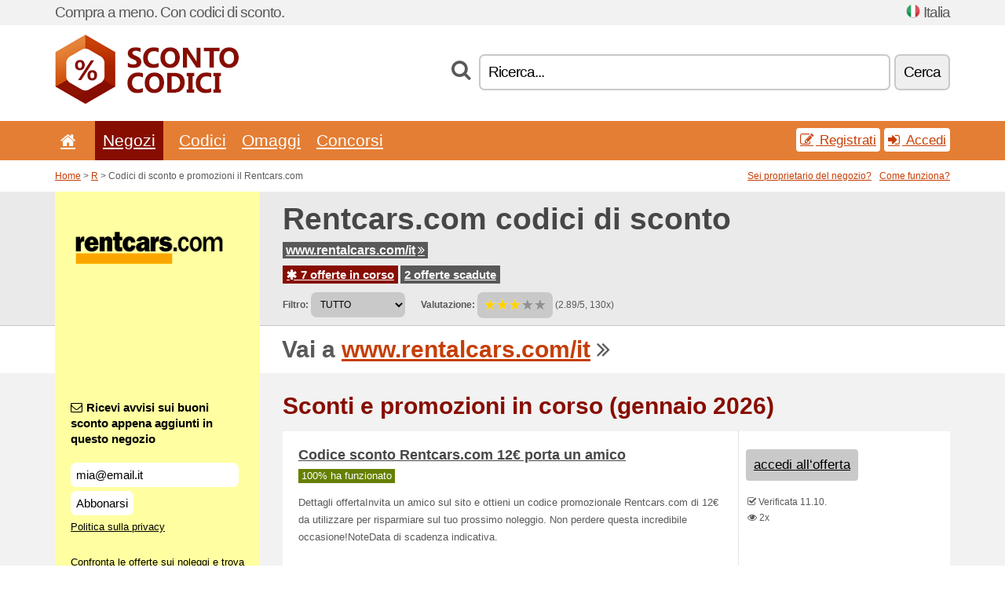

--- FILE ---
content_type: text/html; charset=UTF-8
request_url: https://scontocodici.net/s/rentcars-com-it/
body_size: 8115
content:
<!doctype html>
<html xmlns="http://www.w3.org/1999/xhtml" lang="it" xml:lang="it">
<head>
 <title> Rentcars codici di sconto e promozioni - gennaio 2026 - Scontocodici.net</title>
 <meta http-equiv="content-type" content="text/html;charset=utf-8" />
 <meta http-equiv="content-language" content="it" />
 <meta name="language" content="it" />
 <meta name="description" content="Codici di sconto e promozioni il Rentcars.com. 7 offerte in corso. Sconti e promozioni in corso: Coupon Rent Cars - Rent Cars - 7 % di sconto..." />
 <meta name="robots" content="index,follow" />
 <meta name="author" content="Netiq.biz" />
 <meta property="og:type" content="article" />
 <meta property="og:title" content=" Rentcars codici di sconto e promozioni - gennaio 2026 - Scontocodici.net" />
 <meta property="og:description" content="Codici di sconto e promozioni il Rentcars.com. 7 offerte in corso. Sconti e promozioni in corso: Coupon Rent Cars - Rent Cars - 7 % di sconto..." />
 <meta property="og:site_name" content="ScontoCodici.net" />
 <meta property="og:url" content="https://scontocodici.net/s/rentcars-com-it/" />
 <meta property="og:image" content="https://stat.netiq.biz/img/coupons/rentcars-com-it.png" />
 <meta name="twitter:card" content="summary" />
 <meta http-equiv="X-UA-Compatible" content="IE=edge" />
 <meta name="seznam-ranking-position" content="query-exact: 1.0; query-broad: 1.3; (Google compatible)" />
 <link rel="shortcut icon" href="/favicon.ico" type="image/x-icon" /> 
 <link rel="apple-touch-icon" href="/favicon.ico">
 <link rel="search" href="https://scontocodici.net/search.xml" type="application/opensearchdescription+xml" title="ScontoCodici.net" />
 <link rel="alternate" type="application/rss+xml" title="RSS 2.0" href="https://scontocodici.net/rss.php" />
 <meta http-equiv="x-dns-prefetch-control" content="on" />
 <link rel="dns-prefetch" href="https://serv.netiq.biz/" /><link rel="dns-prefetch" href="https://stat.netiq.biz/" /><link rel="dns-prefetch" href="https://www.googletagmanager.com" />
 <meta name="viewport" content="width=device-width, initial-scale=1" />
 <link rel="stylesheet" href="https://serv.netiq.biz/engine/coupons/css/style.css?cache=426" type="text/css" />
 <link rel="alternate" href="https://scontocodici.net/s/rentcars-com-it/" hreflang="x-default" />
</head>
<body id="engine"><div id="changec"><div class="container"><div class="txt">Compra a meno. Con codici di sconto.</div><div class="lang"><img src="https://stat.netiq.biz/general/flag4/it.png" alt="Italia" width="16" height="11" />Italia</div></div></div><div class="bga"></div>
<div id="all" style="margin:0;padding:0;margin-bottom:-20px;">
 <div id="header">
  <div class="container">
   <div class="lang"></div>
   <div class="logo" style="width:234px;height:88px;"><a href="/" title="Codici di sconto e promozioni"><img src="https://serv.netiq.biz/engine/coupons/identity/scontocodici_net.png" alt="Codici di sconto e promozioni" width="234" height="88" /></a></div>
<div class="search"><form method="get" class="engine" id="searchform" action="/f/"><i class="icon-search"></i><input onfocus="ClearPlaceHolder(this)" onblur="SetPlaceHolder(this)" type="text" name="s" id="search" value="Ricerca..." /><button title="Cerca" type="submit">Cerca</button></form></div>  </div>
 </div>
 <div id="topmenu"><div class="container"><div class="row"><ul><li><a href="/" title="Home"><i class="icon-home"></i></a>&nbsp;</li><li class="active" id="imenu3"><a href="#">Negozi</a><ul class="menu3"><li><div><div class="h3"><i class="icon-sort-by-alphabet"></i>Negozi in ordine alfabetico</div><a href="/a/0-9/"><span>0-9</span></a><a href="/a/a/"><span>A</span></a><a href="/a/b/"><span>B</span></a><a href="/a/c/"><span>C</span></a><a href="/a/d/"><span>D</span></a><a href="/a/e/"><span>E</span></a><a href="/a/f/"><span>F</span></a><a href="/a/g/"><span>G</span></a><a href="/a/h/"><span>H</span></a><a href="/a/i/"><span>I</span></a><a href="/a/j/"><span>J</span></a><a href="/a/k/"><span>K</span></a><a href="/a/l/"><span>L</span></a><a href="/a/m/"><span>M</span></a><a href="/a/n/"><span>N</span></a><a href="/a/o/"><span>O</span></a><a href="/a/p/"><span>P</span></a><a href="/a/q/"><span>Q</span></a><a href="/a/r/"><span>R</span></a><a href="/a/s/"><span>S</span></a><a href="/a/t/"><span>T</span></a><a href="/a/u/"><span>U</span></a><a href="/a/v/"><span>V</span></a><a href="/a/w/"><span>W</span></a><a href="/a/x/"><span>X</span></a><a href="/a/y/"><span>Y</span></a><a href="/a/z/"><span>Z</span></a></div></li></ul></li><li id="imenu2"><a href="#">Codici</a><ul class="menu2"><li><div class="clearfix"><div class="h3"><i class="icon-ticket"></i>Sconti per categoria</div><a href="/c/a/"><span>Tutto</span></a><a href="/c/abbigliamento/"><span>Abbigliamento</span></a><a href="/c/bambini-e-mamme/"><span>Bambini e Mamme</span></a><a href="/c/casa-e-giardino/"><span>Casa e Giardino</span></a><a href="/c/cibo-bevande-e-fumo/"><span>Cibo, Bevande e Fumo</span></a><a href="/c/elettronica/"><span>Elettronica</span></a><a href="/c/finanza-e-affari/"><span>Finanza e Affari</span></a><a href="/c/gioielli-e-orologi/"><span>Gioielli e Orologi</span></a><a href="/c/internet-e-comunicazioni/"><span>Internet e Comunicazioni</span></a><a href="/c/intrattenimento-e-giochi/"><span>Intrattenimento e Giochi</span></a><a href="/c/istruzione-e-ufficio/"><span>Istruzione e Ufficio</span></a><a href="/c/libri-film-e-musica/"><span>Libri, Film e Musica</span></a><a href="/c/regali-e-hobby/"><span>Regali e Hobby</span></a><a href="/c/salute-e-bellezza/"><span>Salute e Bellezza</span></a><a href="/c/sport-e-animali/"><span>Sport e Animali</span></a><a href="/c/viaggi-e-auto/"><span>Viaggi e Auto</span></a></div><div><div class="h3"><i class="icon-bell"></i>Altre opzioni</div><a href="/c/top/">Offerte consigliate</a><a href="/c/today/">Scadono oggi</a><a href="/c/end/">Offerte in scadenza</a><a href="/i/add/">+ Aggiungere offerta</a></div></li></ul></li><li><a href="/c/free/">Omaggi</a></li><li><a href="/c/contest/">Concorsi</a></li></ul><div class="loginpanel"><a class="popup-text" href="#register-dialog"><i class="icon-edit"></i> Registrati</a><a class="popup-text" href="#login-dialog"><i class="icon-signin"></i> Accedi</a></div></div></div><div id="sresults"></div></div>
 <div><div id="hnavi"><div class="container"><div class="cmenu"><a href="/" title="Codici di sconto e promozioni">Home</a> > <a href="/a/r/">R</a> > Codici di sconto e promozioni il Rentcars.com</div><div class="navihelp"><a class="popup-text tle" href="#b2breg-dialog">Sei proprietario del negozio?</a><a class="popup-text" href="#help-dialog">Come funziona?</a></div></div></div><div id="sinb" class="clearfix"><div class="container"><div class="sle" style="background:#ffffa1;"><img src="https://stat.netiq.biz/img/coupons/rentcars-com-it.png" alt="Rentcars.com" width="270" height="146" /></div><div class="sri"><h1>Rentcars.com codici di sconto</h1><div class="clearfix"><div class="hspan"><a href="/?site=412414-rentcars-com-it" title="rentcars-com-it" class="gray" target="_blank" rel="sponsored">www.rentalcars.com/it<i class="icon-double-angle-right"></i></a></div></div><div class="clearfix"><div class="spanel"><span class="stat tred"><a href="/s/rentcars-com-it/#active"><i class="icon-asterisk"></i> 7 offerte in corso</a></span> <span class="stat tgrey"><a href="/s/rentcars-com-it/#history">2 offerte scadute</a></span></div></div><div class="view"><label for="sortby">Filtro:</label> <select id="sortby" class="sortby" onchange="visibility(this.value);return false;"><option value="1" selected="selected">TUTTO</option><option value="2">Codice</option><option value="3">Promozioni</option></select><strong style="margin-left:20px;">Valutazione:</strong> <div class="voters"><a href="/s/rentcars-com-it/?store_vote=1"><img src="https://serv.netiq.biz/engine/coupons/img/stars_on.png" width="16" height="15" alt="1/5" style="width:auto;height:auto;" /></a><a href="/s/rentcars-com-it/?store_vote=2"><img src="https://serv.netiq.biz/engine/coupons/img/stars_on.png" width="16" height="15" alt="2/5" style="width:auto;height:auto;" /></a><a href="/s/rentcars-com-it/?store_vote=3"><img src="https://serv.netiq.biz/engine/coupons/img/stars_on.png" width="16" height="15" alt="3/5" style="width:auto;height:auto;" /></a><a href="/s/rentcars-com-it/?store_vote=4"><img src="https://serv.netiq.biz/engine/coupons/img/stars_off.png" width="16" height="15" alt="4/5" style="width:auto;height:auto;" /></a><a href="/s/rentcars-com-it/?store_vote=5"><img src="https://serv.netiq.biz/engine/coupons/img/stars_off.png" width="16" height="15" alt="5/5" style="width:auto;height:auto;" /></a></div> (2.89/5, 130x)<script type="application/ld+json">{"@context":"http://schema.org/","@type":"Store","@id":"https://scontocodici.net/s/rentcars-com-it/","name":"Rentcars.com","url":"https://www.rentalcars.com/it/","image":"https://stat.netiq.biz/img/coupons/rentcars-com-it.png","description":"Confronta le offerte sui noleggi e trova i prezzi più bassi in più di 60 000 destinazioni in tutto il mondo. Prenota oggi online sul sito di prenotazioni di auto a noleggio più grande al mondo. Risparmia su auto di lusso, economy e familiari.","aggregateRating":{"@type":"AggregateRating","ratingValue":"2.89","bestRating":"5","worstRating":"1","ratingCount":"130"}}</script></div></div></div></div><div id="bann"><div class="container"><div class="sle" style="background:#ffffa1;"></div><div class="sri">Vai a <a href="/?site=412414-rentcars-com-it" title="Rentcars.com" target="_blank" rel="sponsored">www.rentalcars.com/it</a> <i class="icon-double-angle-right"></i></div></div></div></div>
 <div id="stores" class="container">
  <div id="main" class="row">
<div id="store" style="background-color:#ffffa1"><div id="sidebar" class="span3" style="background:#ffffa1"><div class="submeta"><div class="emailnews" style="color:#000000"><label for="getemail" class="tit"><i class="icon-envelope-alt"></i>Ricevi avvisi sui buoni sconto  appena aggiunti in questo negozio</label><form action="./" name="newsletter" id="sigshop" class="lbig" method="post"><input type="text" id="getemail" name="getemail" value="mia@email.it" style="width:200px;" aria-label="Ricevi avvisi sui buoni sconto  appena aggiunti in questo negozio" href="#newsletter-dialog" class="popup-text tle" /><button type="submit" style="margin-top:5px;" href="#newsletter-dialog" class="click popup-text tle "aria-label="Abbonarsi">Abbonarsi</button><input type="hidden" name="getstore" value="412414" /></form><div class="privacy"><a href="/i/privacy/" target="_blank" class="priv">Politica sulla privacy</a></div></div><style>.plus,.plus a,#sidebar .plus strong,#sidebar .emailnews a,#sidebar .description a,#sidebar .share a{color:#000000;}</style><div class="description" style="color:#000000">Confronta le offerte sui noleggi e trova i prezzi più bassi in più di 60 000 destinazioni in tutto il mondo. Prenota oggi online sul sito di prenotazioni di auto a noleggio più grande al mondo. Risparmia su auto di lusso, economy e familiari.</div><div class="share"><p style="color:#000000">In altri paesi:</p><div class="eright lhe"><div class="flag"><a href="https://arcupones.net/s/rentcars-com-ar/" title="Rentcars.com cupones de descuento" hreflang="es-ar">Rentcars.com</a><img src="https://stat.netiq.biz/general/flag/ar.gif" alt="Rentcars.com cupones de descuento" /><br /><a href="https://osterreichgutschein.net/s/rentcars-com-at/" title="Rentcars.com Rabattcodes" hreflang="de-at">Rentcars.com</a><img src="https://stat.netiq.biz/general/flag/at.gif" alt="Rentcars.com Rabattcodes" /><br /><a href="https://bekorting.net/s/rentcars-com-be/" title="Rentcars.com kortingscodes" hreflang="nl-be">Rentcars.com</a><img src="https://stat.netiq.biz/general/flag/be.gif" alt="Rentcars.com kortingscodes" /><br /><a href="https://cuponsbrazil.net/s/rentcars-com/" title="Rentcars.com códigos de desconto" hreflang="pt-br">Rentcars.com</a><img src="https://stat.netiq.biz/general/flag/br.gif" alt="Rentcars.com códigos de desconto" /><br /><a href="https://colcupones.net/s/rentcars-com-co/" title="Rentcars.com cupones de descuento" hreflang="es-co">Rentcars.com</a><img src="https://stat.netiq.biz/general/flag/co.gif" alt="Rentcars.com cupones de descuento" /><br /><a href="https://coupongutschein.net/s/rentcars-com-de/" title="Rentcars.com Rabattcodes" hreflang="de-de">Rentcars.com</a><img src="https://stat.netiq.biz/general/flag/de.gif" alt="Rentcars.com Rabattcodes" /><br /><a href="https://escupones.net/s/rentcars-com-es/" title="Rentcars.com cupones de descuento" hreflang="es-es">Rentcars.com</a><img src="https://stat.netiq.biz/general/flag/es.gif" alt="Rentcars.com cupones de descuento" /><br /><a href="https://couponsreduction.info/s/rentcars-com-fr/" title="Rentcars.com codes de réduction" hreflang="fr-fr">Rentcars.com</a><img src="https://stat.netiq.biz/general/flag/fr.gif" alt="Rentcars.com codes de réduction" /><br /><a href="https://mexcupones.net/s/rentcars-com-mx/" title="Rentcars.com cupones de descuento" hreflang="es-mx">Rentcars.com</a><img src="https://stat.netiq.biz/general/flag/mx.gif" alt="Rentcars.com cupones de descuento" /><br /><a href="https://nlkorting.net/s/rentcars-com-nl/" title="Rentcars.com kortingscodes" hreflang="nl-nl">Rentcars.com</a><img src="https://stat.netiq.biz/general/flag/nl.gif" alt="Rentcars.com kortingscodes" /><br /><a href="https://kuponrabatowy.net/s/rentcars-com-pl/" title="Rentcars.com kody rabatowe" hreflang="pl-pl">Rentcars.com</a><img src="https://stat.netiq.biz/general/flag/pl.gif" alt="Rentcars.com kody rabatowe" /><br /><a href="https://cuponsportugal.net/s/rentcars-com-pt/" title="Rentcars.com códigos de desconto" hreflang="pt-pt">Rentcars.com</a><img src="https://stat.netiq.biz/general/flag/pt.gif" alt="Rentcars.com códigos de desconto" /><br /><a href="https://validcoupons.net/s/rentcars-com-us/" title="Rentcars.com Coupon Codes" hreflang="en-us">Rentcars.com</a><img src="https://stat.netiq.biz/general/flag/us.gif" alt="Rentcars.com Coupon Codes" /><br /><a href="https://kuponrabatowy.net/s/rentcars-pl/" title="Rentcars.com kody rabatowe" hreflang="pl-pl">Rentcars.pl</a><img src="https://stat.netiq.biz/general/flag/pl.gif" alt="Rentcars.com kody rabatowe" /><br /></div></div></div><div class="share"><p style="color:#000000">Condividere:</p><div class="eright lhe"><a href="https://www.facebook.com/sharer/sharer.php?u=https%3A%2F%2Fscontocodici.net%2Fs%2Frentcars-com-it%2F&t=+Rentcars+codici+di+sconto+e+promozioni+-+gennaio+2026" onclick="javascript:window.open(this.href,'','menubar=no,toolbar=no,resizable=yes,scrollbars=yes,height=300,width=600');return false;" target="_blank" style="color:#000000">Facebook</a> <i class="icon-facebook" style="color:#000000"></i><br /><a href="https://twitter.com/share?url=https%3A%2F%2Fscontocodici.net%2Fs%2Frentcars-com-it%2F&text=+Rentcars+codici+di+sconto+e+promozioni+-+gennaio+2026" onclick="javascript:window.open(this.href,'','menubar=no,toolbar=no,resizable=yes,scrollbars=yes,height=300,width=600');return false;" target="_blank" style="color:#000000">Twitter</a> <i class="icon-twitter" style="color:#000000"></i><br /><a href="https://www.linkedin.com/shareArticle?url=https%3A%2F%2Fscontocodici.net%2Fs%2Frentcars-com-it%2F" onclick="javascript:window.open(this.href,'','menubar=no,toolbar=no,resizable=yes,scrollbars=yes,height=300,width=600');return false;" target="_blank" style="color:#000000">LinkedIn</a> <i class="icon-linkedin" style="color:#000000"></i><br /><a href="https://pinterest.com/pin/create/button/?url=https%3A%2F%2Fscontocodici.net%2Fs%2Frentcars-com-it%2F" onclick="javascript:window.open(this.href,'','menubar=no,toolbar=no,resizable=yes,scrollbars=yes,height=300,width=600');return false;" target="_blank" style="color:#000000">Pinterest</a> <i class="icon-pinterest" style="color:#000000"></i><br /><a href="https://api.whatsapp.com/send?text=https%3A%2F%2Fscontocodici.net%2Fs%2Frentcars-com-it%2F" onclick="javascript:window.open(this.href,'','menubar=no,toolbar=no,resizable=yes,scrollbars=yes,height=300,width=600');return false;" target="_blank" style="color:#000000">WhatsApp</a> <i class="icon-phone" style="color:#000000"></i><br /></div></div></div></div><div id="content" class="span9"><div class="row row-wrap"><div class="clearfix"><a name="active"></a><h3 class="more">Sconti e promozioni in corso (gennaio 2026)</h3><a name="id29432494"></a><div class="promotion"><article id="29432494" data-eshop-url="https://scontocodici.net/?go=29432494-rentcars-com-it" onclick="copyToClipboard('#cc29432494');openthis('412414','29432494');" data-coupon-url="https://scontocodici.net/s/rentcars-com-it/" class="clink daily clearfix"><div class="offer offerp"><h2>Codice sconto Rentcars.com 12€ porta un amico</h2><div class="info"><span class="min" style="background:#658000;color:#fff;">100% ha funzionato</span></div><p>Dettagli offertaInvita un amico sul sito e ottieni un codice promozionale Rentcars.com di 12€ da utilizzare per risparmiare sul tuo prossimo noleggio. Non perdere questa incredibile occasione!NoteData di scadenza indicativa.</p></div><div class="ofright"><div class="link link-other"><span>accedi all‘offerta</span></div><div class="more"><span></span><i class="icon-check"></i> Verificata 11.10.<br /><i class="icon-eye-open"></i> 2x<br /></div></div></article></div><a name="id29432495"></a><div class="promotion"><article id="29432495" data-eshop-url="https://scontocodici.net/?go=29432495-rentcars-com-it" onclick="copyToClipboard('#cc29432495');openthis('412414','29432495');" data-coupon-url="https://scontocodici.net/s/rentcars-com-it/" class="clink daily clearfix"><div class="offer offerp"><h2>Sconto Rentcars.com 30 %</h2><div class="info"><span class="min" style="background:#658000;color:#fff;">100% ha funzionato</span></div><p>Per il tuo prossimo autonoleggio in tutto il mondo non perderti questa incredibile opportunità di risparmio: scopri le tariffe con sconti Rentcars.com fino al 30 %. Clicca e approfittane subito per il tuo prossimo viaggio!.</p></div><div class="ofright"><div class="link link-other"><span>accedi all‘offerta</span></div><div class="more"><span></span><i class="icon-check"></i> Verificata 11.10.<br /><i class="icon-eye-open"></i> 1x<br /></div></div></article></div><a name="id29550504"></a><div class="coupon-code"><article id="29550504" data-eshop-url="https://scontocodici.net/?go=29550504-rentcars-com-it" onclick="copyToClipboard('#cc29550504');openthis('412414','29550504');" data-coupon-url="https://scontocodici.net/s/rentcars-com-it/" class="clink daily clearfix"><div class="offer offerp"><h2>Coupon Rent Cars - Rent Cars - 7 % di sconto</h2><div class="info"><span class="min" style="background:#658000;color:#fff;">100% ha funzionato</span></div><p>Coupon Rent Cars - Rent Cars - 7 % di sconto.</p><strong id="cc29550504" style="display:none;">sfougsjebz2</strong></div><div class="ofright"><div class="link link-coupon-code"><span>preleva il coupon</span></div><div class="more"><span><i class="icon-calendar-empty"></i> <span title="aggiunte oggi 23.11.">In corso di validità</span><br /></span><i class="icon-check"></i> Verificata 24.11.<br /></div></div></article></div><a name="id29550520"></a><div class="coupon-code"><article id="29550520" data-eshop-url="https://scontocodici.net/?go=29550520-rentcars-com-it" onclick="copyToClipboard('#cc29550520');openthis('412414','29550520');" data-coupon-url="https://scontocodici.net/s/rentcars-com-it/" class="clink daily clearfix"><div class="offer offerp"><h2>Coupon Rent Cars - - Sconto 6 %</h2><div class="info"><span class="min" style="background:#658000;color:#fff;">100% ha funzionato</span></div><p>Coupon Rent Cars - - Sconto 6 %.</p><strong id="cc29550520" style="display:none;">fyusbsfou</strong></div><div class="ofright"><div class="link link-coupon-code"><span>preleva il coupon</span></div><div class="more"><span><i class="icon-calendar-empty"></i> <span title="aggiunte oggi 30.11.">In corso di validità</span><br /></span><i class="icon-check"></i> Verificata 1.12.<br /></div></div></article></div><a name="id28465352"></a><div class="promotion"><article id="28465352" data-eshop-url="https://scontocodici.net/?go=28465352-rentcars-com-it" onclick="copyToClipboard('#cc28465352');openthis('412414','28465352');" data-coupon-url="https://scontocodici.net/s/rentcars-com-it/" class="clink daily clearfix"><div class="offer offerp"><h2>Rentcars 7 % codice sconto!</h2><div class="info"><span class="min" style="background:#c9c9c9;color:#000;">50% ha funzionato</span></div><p>Iscriviti alla nostra newsletter e goditi uno sconto del 7%! Ottieni un accesso illimitato alle offerte esclusive del car club.

</p></div><div class="ofright"><div class="link link-other"><span>accedi all‘offerta</span></div><div class="more"><span></span><i class="icon-check"></i> Verificata 28.9.<br /><i class="icon-eye-open"></i> 34x<br /></div></div></article></div><a name="id28465353"></a><div class="promotion"><article id="28465353" data-eshop-url="https://scontocodici.net/?go=28465353-rentcars-com-it" onclick="copyToClipboard('#cc28465353');openthis('412414','28465353');" data-coupon-url="https://scontocodici.net/s/rentcars-com-it/" class="clink daily clearfix"><div class="offer offerp"><h2>Rentcars fino al 30 % di sconto!</h2><div class="info"><span class="min" style="background:#c9c9c9;color:#000;">57% ha funzionato</span></div><p>Noleggio auto con il 30% di sconto nelle principali citta e aeroporti di tutto il mondo.

</p></div><div class="ofright"><div class="link link-other"><span>accedi all‘offerta</span></div><div class="more"><span></span><i class="icon-check"></i> Verificata 28.9.<br /><i class="icon-eye-open"></i> 25x<br /></div></div></article></div><a name="id29427934"></a><div class="promotion"><article id="29427934" data-eshop-url="https://scontocodici.net/?go=29427934-rentcars-com-it" onclick="copyToClipboard('#cc29427934');openthis('412414','29427934');" data-coupon-url="https://scontocodici.net/s/rentcars-com-it/" class="clink daily clearfix"><div class="offer offerp"><h2>Sconti esclusivi fino al 30 %!</h2><div class="info"><span class="min" style="background:#658000;color:#fff;">100% ha funzionato</span></div><p>Non perdete lopportunità di risparmiare fino al 30 % con i nostri sconti esclusivi. Usando il nostro sito di codici sconto, promozioni e opportunità di cashback, potrete fare acquisti online in modo intelligente. Ottimizza le tue spese adesso!</p></div><div class="ofright"><div class="link link-other"><span>accedi all‘offerta</span></div><div class="more"><span></span><i class="icon-check"></i> Verificata 29.4.<br /><i class="icon-eye-open"></i> 24x<br /></div></div></article></div><script type="application/ld+json">{
    "@context":"http://schema.org",
    "@type":"SaleEvent",     
    "name":"Codice sconto Rentcars.com 12€ porta un amico",
    "description":"Dettagli offertaInvita un amico sul sito e ottieni un codice promozionale Rentcars.com di 12€ da utilizzare per risparmiare sul tuo prossimo noleggio. Non perdere questa incredibile occasione!NoteData di scadenza indicativa.",
    "url":"https://scontocodici.net/s/rentcars-com-it/",
    "startDate":"2024-10-10 00:00:00+01:00",
    "endDate":"2026-04-18 23:59:59+01:00",
    "eventStatus":"https://schema.org/EventScheduled",
    "eventAttendanceMode":"https://schema.org/OnlineEventAttendanceMode",
    "image":"https://stat.netiq.biz/img/coupons/rentcars-com-it.png",
    "performer":"Rentcars.com",
    "organizer":{"@type":"Organization","name":"Rentcars.com","url":"https://scontocodici.net/s/rentcars-com-it/"},
    "location":{"@type":"Place","name":"Rentcars.com","address":"Rentcars.com"}
    }</script><script type="application/ld+json">{
    "@context":"http://schema.org",
    "@type":"SaleEvent",     
    "name":"Sconto Rentcars.com 30 %",
    "description":"Per il tuo prossimo autonoleggio in tutto il mondo non perderti questa incredibile opportunità di risparmio: scopri le tariffe con sconti Rentcars.com fino al 30 %. Clicca e approfittane subito per il tuo prossimo viaggio!.",
    "url":"https://scontocodici.net/s/rentcars-com-it/",
    "startDate":"2024-10-10 00:00:00+01:00",
    "endDate":"2026-04-18 23:59:59+01:00",
    "eventStatus":"https://schema.org/EventScheduled",
    "eventAttendanceMode":"https://schema.org/OnlineEventAttendanceMode",
    "image":"https://stat.netiq.biz/img/coupons/rentcars-com-it.png",
    "performer":"Rentcars.com",
    "organizer":{"@type":"Organization","name":"Rentcars.com","url":"https://scontocodici.net/s/rentcars-com-it/"},
    "location":{"@type":"Place","name":"Rentcars.com","address":"Rentcars.com"}
    }</script></div><div class="clearfix"><a name="history"></a><a href="javascript:unhide('archive');" class="lmore">Offerte scadute... (2x)</a></div><div id="archive" class="hidden"><div class="archive" style="margin-top:-20px;"><div class="scroll2"><div class="line">Coupon Rent Cars - Sconto di 15 euro <span class="cp">codice</span> (il 23.1.)</div><div class="line">Coupon Rent Cars - Sconto di 20 euro sulla tua prenotazione <span class="cp">codice</span> (il 3.12.)</div></div></div></div></div><div class="row row-wrap"><div class="archive atext"><a name="text"></a></div><div><br /><br /></div></div></div><div class="clear"></div></div><script type="application/ld+json">{
"@context":"http://schema.org",
"@type":"BreadcrumbList",
"itemListElement":[{"@type":"ListItem","position":1,"item":{"@id":"https://scontocodici.net/","name":"Home"}},{"@type":"ListItem","position":3,"item":{"@id":"https://scontocodici.net/s/rentcars-com-it/","name":"Rentcars.com codici di sconto"}}]}</script>
<script type="application/ld+json">{
"@context": "https://schema.org",
"@type": "FAQPage",
"mainEntity": [{"@type": "Question","name": "Sconti e promozioni in corso","acceptedAnswer": {"@type": "Answer","text": "<ul><li>Codice sconto Rentcars.com 12€ porta un amico</li><li>Sconto Rentcars.com 30 %</li><li>Coupon Rent Cars - Rent Cars - 7 % di sconto</li><li>Coupon Rent Cars - - Sconto 6 %</li></ul>"}}]
}</script>   </div>
  </div>
 </div>
 <div id="social">
<div class="container"><div class="mleft"><h4>Ricevi gratis i coupon nuovi sul tuo e-mail...</h4><div class="layer email emailnews"><i class="icon-envelope-alt"></i>Newsletter<br /><form action="/" name="newemail" id="nesig" class="lbig" method="post"><input type="text" name="new_email" aria-label="E-mail" value="mia@email.it" onfocus="ClearPlaceHolder(this)" onblur="SetPlaceHolder(this)" href="#newsletter-dialog" class="popup-text tle" /><button href="#newsletter-dialog" class="click popup-text tle">Abbonarsi</button> <span><a href="/i/privacy/" target="_blank">Politica sulla privacy</a></span></form></div><div style="display:block;"><div class="layer facebook"><i class="icon-facebook"></i><a href="https://www.facebook.com/topcouponcodes" target="_blank">Facebook</a></div></div></div></div></div><div id="footer" class="clearfix"><div class="container"><div class="mleft"><div class="layer layerr"><h4>ScontoCodici.net</h4><p>Copyright &copy; 2012-2026 <a href="http://netiq.biz/" target="_blank">NetIQ</a>.<br />Tutti i diritti riservati.<br /><a href="/i/countries/" class="butspec">Change Country<i class="icon-mail-forward"></i></a></p></div><div class="layer layerr"><h4>Informazioni</h4><ul><li><a href="/i/contact/">Contatti</a></li><li><a href="/i/bonus/">Programma bonus</a></li><li><a href="/i/medium/">Per i giornalisti</a></li><li><a href="/i/privacy/">Politica sulla privacy</a></li></ul></div><div class="layer"><h4>Pubblicità</h4><ul><li><a href="/i/add/?store=rentcars-com-it">Aggiungere offerta</a></li><li><a href="/i/paid/">Listino prezzi pubblicità</a></li></ul></div></div></div></div> <div id="login-dialog" class="mfp-with-anim mfp-hide mfp-dialog clearfix">
  <i class="icon-signin dialog-icon"></i>
  <div class="h3">Accedi</div>
  <h5>Benvenuto, adesso puoi accedere...</h5>
  <div class="row-fluid">
   <form action="./" name="login" method="post" class="dialog-form">
    <p><label for="login">E-mail:</label><input class="fmi" type="text" value="mia@email.it" onfocus="ClearPlaceHolder(this)" onblur="SetPlaceHolder(this)" maxlength="50" name="login" id="login" /></p>
    <p><label for="password">Password:</label><input class="fmi" type="password" maxlength="50" name="pass" id="password" /></p>
    <p class="checkbox"><button type="submit" id="logsubmit" class="btn btn-primary click" name="send">Login</button></p>
   </form>
   <div id="logalert" class="alert"></div>
  </div>
  <ul class="dialog-alt-links">
   <li><a class="popup-text" href="#register-dialog">Registrati</a></li>
   <li><a class="popup-text" href="#password-recover-dialog">La password dimenticata</a></li>
  </ul>
 </div>
 <div id="register-dialog" class="mfp-with-anim mfp-hide mfp-dialog clearfix">
  <i class="icon-edit dialog-icon"></i>
  <div class="h3">Registrati</div>
  <h5>Ottieni i benefici di utente registrato. I vantaggi includono la visualizzazione di coupon esclusivi, la possibilità di creare una lista di negozi preferiti e programma bonus per i premi. E molto altro ancora...</h5>
  <div class="row-fluid">
   <form action="./" name="register" id="tthi2" method="post" class="dialog-form">
    <p><label for="remail">E-mail:</label><input class="fmi" type="text" value="mia@email.it" onfocus="ClearPlaceHolder(this)" onblur="SetPlaceHolder(this)" maxlength="50" name="remail" id="remail" /></p>
    <p><label for="rpass">Password:</label><input class="fmi" type="password" maxlength="50" name="rpass" id="rpass" /></p>
    <p><label for="rpass2">Conferma password:</label><input class="fmi" type="password" value="" maxlength="50" name="rpass2" id="rpass2" /></p>   
    <p><label for="rcaptcha4">CAPTCHA:</label><input class="fmi" type="text" value="" name="acap" id="rcaptcha4" /></p><p class="checkbox"><img src="https://serv.netiq.biz/engine/coupons/scripts/captchax.php" alt="CAPTCHA" width="180" height="40" /><a onclick="document.getElementById('tthi2').submit();" style="font-size:1.2em;bottom:25px;left:190px;position:relative;cursor:pointer;">&#10227;</a><input type="hidden" name="antispam" class="antispam" value="lal" /><input type="hidden" name="antispam2" class="antispam2" value="pop" /><input type="hidden" name="urlt" value="https://" /></p>
    <p class="checkbox"><input type="hidden" name="url" value="http" /><input type="hidden" name="url2" value="http2" /><button type="submit" id="regsubmit" class="btn btn-primary click" name="send">Registrati</button></p>
    <div id="regalert3" class="alert none"><strong class="warning"><i class="icon-warning-sign"></i>Errore:</strong>Email inserita scorretamente.</div>
    <div id="regalert2" class="alert none"><strong class="warning"><i class="icon-warning-sign"></i>Errore:</strong>La password deve avere almeno 5 caratteri.</div>
    <div id="regalert" class="alert none"><strong class="warning"><i class="icon-warning-sign"></i>Errore:</strong>Le password non corrispondono.</div>
    <p><input type="checkbox" name="checkbox" class="checkboxe" value="1" /> Accetto l’informativa sulla <a href="/i/privacy/" target="_blank">privacy</a>.</p>
   </form>
   <div id="logalert" class="alert"></div>
  </div>
  <ul class="dialog-alt-links">
   <li><a class="popup-text" href="#login-dialog">Accedi</a></li>
  </ul>
 </div>
 <div id="password-recover-dialog" class="mfp-with-anim mfp-hide mfp-dialog clearfix">
  <i class="icon-retweet dialog-icon"></i>
  <div class="h3">La password dimenticata</div>
  <h5>Hai dimenticato la password per effettuare login? Non succede nulla! Ti invieremo uno nuovo...</h5>
  <div class="row-fluid">
   <form action="./" name="forgot" id="tthi2" method="post" class="dialog-form">
    <p><label for="femail">E-mail:</label><input class="fmi" type="text" value="mia@email.it" onfocus="ClearPlaceHolder(this)" onblur="SetPlaceHolder(this)" maxlength="50" name="femail" id="femail" /></p>
    <p><label for="rcaptcha5">CAPTCHA:</label><input class="fmi" type="text" value="" name="acap" id="rcaptcha5" /></p><p class="checkbox"><img src="https://serv.netiq.biz/engine/coupons/scripts/captchax.php" alt="CAPTCHA" width="180" height="40" /><a onclick="document.getElementById('tthi2').submit();" style="font-size:1.2em;bottom:25px;left:190px;position:relative;cursor:pointer;">&#10227;</a><input type="hidden" name="antispam" class="antispam" value="lal" /><input type="hidden" name="antispam2" class="antispam2" value="pop" /><input type="hidden" name="urlt" value="https://" /></p>
    <p class="checkbox"><input type="hidden" name="url" value="http" /><input type="hidden" name="url2" value="http2" /><button type="submit" id="forgotsubmit" class="btn btn-primary click" name="send">Inviare la password</button></p>
    <div id="forgotalert" class="alert"></div>
   </form>
  </div>
  <ul class="dialog-alt-links">
   <li><a class="popup-text" href="#login-dialog">Accedi</a></li>
  </ul>
 </div>    
 <div id="newsletter-dialog" class="mfp-with-anim mfp-hide mfp-dialog clearfix">
  <i class="icon-retweet dialog-icon"></i>
  <div class="h3">Newsletter</div>
  <h5>Le novità dei tuoi negozi preferiti (impostazione nel menu Preferiti).</h5>
  <div class="row-fluid">
   <form action="./" name="newsemail" id="tthi2" method="post" class="dialog-form">
    <p><label for="nemail">E-mail:</label><input class="fmi" type="text" value="mia@email.it" onfocus="ClearPlaceHolder(this)" onblur="SetPlaceHolder(this)" maxlength="50"" name="nemail" id="nemail" /></p>
<p><label for="newsstore">Negozi preferiti:</label><input class="fmi readonly" type="text" value="Rentcars.com" id="newsstore" readonly="readonly" /><input type="hidden" name="store" value="412414" /></p>    <p><label for="rcaptcha6">CAPTCHA:</label><input class="fmi" type="text" value="" name="acap" id="rcaptcha6" /></p><p class="checkbox"><img src="https://serv.netiq.biz/engine/coupons/scripts/captchax.php" alt="CAPTCHA" width="180" height="40" /><a onclick="document.getElementById('tthi2').submit();" style="font-size:1.2em;bottom:25px;left:190px;position:relative;cursor:pointer;">&#10227;</a><input type="hidden" name="antispam" class="antispam" value="lal" /><input type="hidden" name="antispam2" class="antispam2" value="pop" /><input type="hidden" name="urlt" value="https://" /></p>
    <p class="checkbox"><button type="submit" id="newssubmit" class="btn btn-primary click" name="send">Login</button></p>
    <div id="newsalert" class="alert"></div>
   </form>
  </div>
  <ul class="dialog-alt-links">
   <li><a class="popup-text" href="#login-dialog">Accedi</a></li>
  </ul>
 </div>  
 <div id="help-dialog" class="mfp-with-anim mfp-hide mfp-dialog clearfix">
  <i class="icon-question dialog-icon"></i>
  <div class="h3">Come usare buono sconto?</div>
  <div class="row-fluid txt">
   <h4><span>1. Ricerca di sconto</span></h4>
   <p>Trova sconto per il tuo negozio preferito. Fai conoscenza dei termini del sconto e clicca sul coupon per visualizzare e copiare il codice.</p>
   <h4><span>2. Usare il buono</span></h4>
   <p>Inserisci buono durante ordine nell‘apposita casella („Buono sconto“, „codice sconto“, etc.).</p>
   <h4><span>3. Risparmio soldi</span></h4>
   <p>Lo sconto viene detratto dal valore dell‘ordine e così si risparmia.</p>
  </div>
 </div>
<div id="b2breg-dialog" class="mfp-with-anim mfp-hide mfp-dialog clearfix"><i class="icon-edit dialog-icon"></i><div class="h3">Registrazione di amministratore del negozio</div><h5>Iscriviti come amministratore del negozio e ottieni la possibilità di modificare e aggiungere direttamente le offerte.<br /><br />Email di registrazione deve essere sotto il dominio di negozio oppure nei contatti del negozioi. Entro 24 ore riceverai dati di accesso.</h5><div class="row-fluid"><form action="./" name="b2breg" id="tthi2" method="post" class="dialog-form"><p><label for="bemail">E-mail:</label><input class="fmi" type="text" value="mia@email.it" onfocus="ClearPlaceHolder(this)" onblur="SetPlaceHolder(this)" maxlength="50" name="bemail" id="bemail" /></p><p><label for="bshop1">Negozio:</label><select id="bshop1" name="bshop" class="fmi" readonly="readonly"><option value="412414">Rentcars.com</option></select></p><p><label for="rcaptcha7">CAPTCHA:</label><input class="fmi" type="text" value="" name="acap" id="rcaptcha7" /></p><p class="checkbox"><img src="https://serv.netiq.biz/engine/coupons/scripts/captchax.php" alt="CAPTCHA" width="180" height="40" /><a onclick="document.getElementById('tthi2').submit();" style="font-size:1.2em;bottom:25px;left:190px;position:relative;cursor:pointer;">&#10227;</a><input type="hidden" name="antispam" class="antispam" value="lal" /><input type="hidden" name="antispam2" class="antispam2" value="pop" /><input type="hidden" name="urlt" value="https://" /></p><p class="checkbox"><button type="submit" id="b2breg" class="btn btn-primary click" name="send">Registrati</button></p></form><div id="b2balert" class="alert"></div></div><ul class="dialog-alt-links"><li><a class="popup-text" href="#login-dialog">Accedi</a></li></ul></div><div id="tag-dialog" class="mfp-with-anim mfp-hide mfp-dialog clearfix"><i class="icon-edit dialog-icon"></i><div class="h3"> - Rentcars.com</div><h5></h5><div class="row-fluid"><form action="./" name="tagreg" method="post" class="dialog-form"><p><label for="blist">:</label><input class="fmi readonly" type="text" value="" maxlength="50" name="blist" id="blist" readonly="readonly" /></p><p><label for="bshop2">Negozio:</label><select id="bshop2" name="bshop" class="fmi" readonly="readonly"><option value="412414">Rentcars.com</option></select></p><p><label for="btag">:</label><input class="fmi" type="text" value="" maxlength="50" name="btag" id="btag" /></p><p class="checkbox"><button type="submit" id="tagreg" class="btn btn-primary click" name="send">Aggiungere</button></p></form><div id="tagalert" class="alert"></div></div></div><div class="none">
<script async src="https://www.googletagmanager.com/gtag/js?id=G-NT2NV569FY"></script>
<script>
window.dataLayer = window.dataLayer || [];
function gtag(){dataLayer.push(arguments);}
gtag('js',new Date());
gtag('config','G-NT2NV569FY');
gtag('config','G-NT2NV569FY',{cookie_flags:'max-age=7200;secure;samesite=none'});
</script>
<script type="application/ld+json">{
"@context":"http://schema.org",
"@type":"WebSite",
"@id":"#website",
"url":"https://scontocodici.net",
"name":"Scontocodici.net",
"description":"Codici di sconto e promozioni per negozi online popolari. Attualizazione giornaliera, coupon esclusivi.",
"potentialAction":{"@type":"SearchAction","target":"https://scontocodici.net/s/{search_term_string}","query-input":"required name=search_term_string"}
}</script>
<script type="text/javascript" src="https://serv.netiq.biz/engine/coupons/js/script.js?cache=167"></script>
<script>xti("cc29550504","sfougsjebz2");xty("cd29550504","sfougsjebz2");xti("cc29550520","fyusbsfou");xty("cd29550520","fyusbsfou");</script></div>
<link rel="stylesheet" href="/font.css?cache=2" />
</body>
</html>
